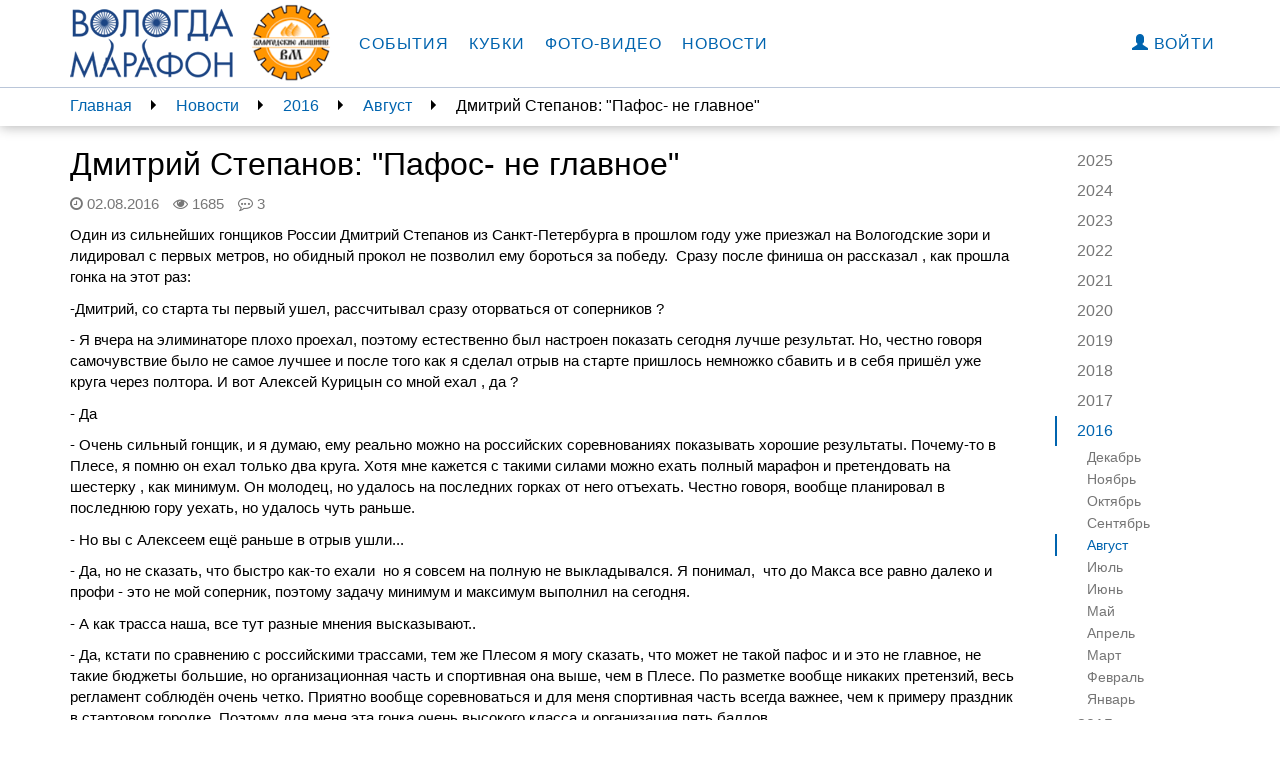

--- FILE ---
content_type: text/html; charset=utf-8
request_url: https://vologdamarafon.ru/news/2016/08/02/dmitrij-stepanov-pafos-ne-glavnoe/
body_size: 7437
content:

<!DOCTYPE html>
<!--[if lt IE 7]>      <html class="no-js lt-ie9 lt-ie8 lt-ie7"> <![endif]-->
<!--[if IE 7]>         <html class="no-js lt-ie9 lt-ie8"> <![endif]-->
<!--[if IE 8]>         <html class="no-js lt-ie9"> <![endif]-->
<!--[if gt IE 8]><!-->
<html class="no-js" ng-app="vologdamarafon"> <!--<![endif]-->
<head>
    <meta charset="utf-8">
    <meta http-equiv="X-UA-Compatible" content="IE=edge">
    <meta name="viewport" content="width=device-width, initial-scale=1">
    <link rel="apple-touch-icon" sizes="57x57" href="https://static.vologdamarafon.ru/favicon/apple-icon-57x57.png">
    <link rel="apple-touch-icon" sizes="60x60" href="https://static.vologdamarafon.ru/favicon/apple-icon-60x60.png">
    <link rel="apple-touch-icon" sizes="72x72" href="https://static.vologdamarafon.ru/favicon/apple-icon-72x72.png">
    <link rel="apple-touch-icon" sizes="76x76" href="https://static.vologdamarafon.ru/favicon/apple-icon-76x76.png">
    <link rel="apple-touch-icon" sizes="114x114" href="https://static.vologdamarafon.ru/favicon/apple-icon-114x114.png">
    <link rel="apple-touch-icon" sizes="120x120" href="https://static.vologdamarafon.ru/favicon/apple-icon-120x120.png">
    <link rel="apple-touch-icon" sizes="144x144" href="https://static.vologdamarafon.ru/favicon/apple-icon-144x144.png">
    <link rel="apple-touch-icon" sizes="152x152" href="https://static.vologdamarafon.ru/favicon/apple-icon-152x152.png">
    <link rel="apple-touch-icon" sizes="180x180" href="https://static.vologdamarafon.ru/favicon/apple-icon-180x180.png">
    <link rel="icon" type="image/png" sizes="192x192" href="https://static.vologdamarafon.ru/favicon/android-icon-192x192.png">
    <link rel="icon" type="image/png" sizes="32x32" href="https://static.vologdamarafon.ru/favicon/favicon-32x32.png">
    <link rel="icon" type="image/png" sizes="96x96" href="https://static.vologdamarafon.ru/favicon/favicon-96x96.png">
    <link rel="icon" type="image/png" sizes="16x16" href="https://static.vologdamarafon.ru/favicon/favicon-16x16.png">
    <link rel="manifest" href="https://static.vologdamarafon.ru/favicon/manifest.json">
    <meta name="msapplication-TileColor" content="#ffffff">
    <meta name="msapplication-TileImage" content="https://static.vologdamarafon.ru/favicon/ms-icon-144x144.png">
    <meta name="theme-color" content="#ffffff">
    <meta name="description" content="">
    <title>
        Дмитрий Степанов: &quot;Пафос- не главное&quot;
        
            
                 | ВологдаМарафон
            
        
    </title>
    <link rel="stylesheet" href="https://use.fontawesome.com/releases/v5.8.2/css/regular.css" integrity="sha384-hCIN6p9+1T+YkCd3wWjB5yufpReULIPQ21XA/ncf3oZ631q2HEhdC7JgKqbk//4+" crossorigin="anonymous">
    <link rel="stylesheet" href="https://use.fontawesome.com/releases/v5.8.2/css/fontawesome.css" integrity="sha384-sri+NftO+0hcisDKgr287Y/1LVnInHJ1l+XC7+FOabmTTIK0HnE2ID+xxvJ21c5J" crossorigin="anonymous">
    
    <link rel="stylesheet" href="https://static.vologdamarafon.ru/CACHE/css/output.f3619e291880.css" type="text/css">
    
        
    
    <!-- HTML5 shim and Respond.js for IE8 support of HTML5 elements and media queries -->
    <!-- WARNING: Respond.js doesn't work if you view the page via file:// -->
    <!--[if lt IE 9]>
    <script src="https://oss.maxcdn.com/html5shiv/3.7.2/html5shiv.min.js"></script>
    <script src="https://oss.maxcdn.com/respond/1.4.2/respond.min.js"></script>
    <![endif]-->
    
        <script src="https://browser.sentry-cdn.com/5.1.0/bundle.min.js" crossorigin="anonymous"></script>
        <script>
            Sentry.init({dsn: 'https://e086fb4f4e5c4d66a16a3ed8b6118420@sentry.io/1443371'});
            
        </script>
    
    
    <script type="text/javascript" src="//vk.com/js/api/openapi.js?146"></script>

</head>
<body class="vologdamarafon inner-page">
<div class="hidden-xs"></div>
<div class="wrapper">
    <div class="wrapper-content">
        <header>
            <nav class="navbar navbar-vm navbar-fixed-top">
                <div class="container">
                    <div class="navbar-header">
                        <button type="button" class="navbar-toggle collapsed" data-toggle="collapse"
                                data-target="#navbar"
                                aria-expanded="false" aria-controls="navbar">
                            <span class="sr-only">Toggle navigation</span>
                            <span class="icon-bar"></span>
                            <span class="icon-bar"></span>
                            <span class="icon-bar"></span>
                        </button>
                        <a class="navbar-brand" href="/">
                            <img src="https://static.vologdamarafon.ru/img/vologdamarafon.png" class="hidden-xs hidden-sm"
                                 alt="ВОЛОГДА МАРАФОН">
                            <img src="https://static.vologdamarafon.ru/img/vologdamarafon-xs.png" class="hidden-md hidden-lg"
                                 alt="ВОЛОГДА МАРАФОН">
                        </a>
                        <a class="navbar-brand" href="https://www.vologdamash.ru" target="_blank">
                            <img src="https://static.vologdamarafon.ru/img/volmash.png" height="86" class="hidden-xs hidden-sm"
                                 alt="Вологодские машины">
                            <img src="https://static.vologdamarafon.ru/img/volmash.png" height="34" class="hidden-md hidden-lg"
                                 alt="Вологодские машины">
                        </a>
                    </div>
                    <div id="navbar" class="navbar-collapse collapse">
                        <ul class="nav navbar-nav main-menu">
                            
                                

    <li class="
        



        ">
        
            <a href="/marafon/">События</a>
        
    </li>

    <li class="
        



        ">
        
            <a href="/kubki/">Кубки</a>
        
    </li>

    <li class="
        



        ">
        
            <a href="/fotogalereya/">Фото-видео</a>
        
    </li>

    <li class="
        



        ">
        
            <a href="/news/">Новости</a>
        
    </li>

                            
                        </ul>
                        <ul class="nav navbar-nav navbar-right">
                            
                                <li><a href="/accounts/login/?next=/news/2016/08/02/dmitrij-stepanov-pafos-ne-glavnoe/"><i
                                        class="glyphicon glyphicon-user"></i>
                                    Войти</a>
                                </li>
                            
                        </ul>
                    </div>
                </div>
            </nav>
        </header>
        <main>
            
    <div class="nav-fixed">
        <div class="container nav-fixed-cnt">
            <aside class="breadcrumbs col-lg-10 col-md-9 hidden-xs hidden-sm">
                

<ul>
    
        <li><a href="/">Главная</a></li>
    
        <li><a href="/news/">Новости</a></li>
    
    
        
            <li><a href="/news/2016/">2016</a></li>
            <li><a href="/news/2016/08/">Август</a></li>
            <li><span>Дмитрий Степанов: &quot;Пафос- не главное&quot;</span></li>
        
    
</ul>

            </aside>
            <aside class="nav-right-fixed col-lg-2 col-md-3">
                
                <div class="dropdown hidden-md hidden-lg">
                    <a href="" class="dropdown-toggle" id="right_menu" data-toggle="dropdown" aria-haspopup="true"
                       aria-expanded="true">
                        2016
                        <span class="caret"></span>
                        <ul class="dropdown-menu" aria-labelledby="right_menu">
                            <li><a href="/news/">Все годы</a></li>
                            
                                <li>
                                    <a href="/news/2025/">2025</a>
                                </li>
                            
                                <li>
                                    <a href="/news/2024/">2024</a>
                                </li>
                            
                                <li>
                                    <a href="/news/2023/">2023</a>
                                </li>
                            
                                <li>
                                    <a href="/news/2022/">2022</a>
                                </li>
                            
                                <li>
                                    <a href="/news/2021/">2021</a>
                                </li>
                            
                                <li>
                                    <a href="/news/2020/">2020</a>
                                </li>
                            
                                <li>
                                    <a href="/news/2019/">2019</a>
                                </li>
                            
                                <li>
                                    <a href="/news/2018/">2018</a>
                                </li>
                            
                                <li>
                                    <a href="/news/2017/">2017</a>
                                </li>
                            
                                <li>
                                    <a href="/news/2016/">2016</a>
                                </li>
                            
                                <li>
                                    <a href="/news/2015/">2015</a>
                                </li>
                            
                                <li>
                                    <a href="/news/2014/">2014</a>
                                </li>
                            
                                <li>
                                    <a href="/news/2013/">2013</a>
                                </li>
                            
                                <li>
                                    <a href="/news/2012/">2012</a>
                                </li>
                            
                        </ul>
                    </a>
                </div>
                
                    
                
                    
                
                    
                
                    
                
                    
                
                    
                
                    
                
                    
                
                    
                
                    
                        <div class="dropdown hidden-md hidden-lg">
                            <a href="" class="dropdown-toggle" id="right_menu1" data-toggle="dropdown"
                               aria-haspopup="true"
                               aria-expanded="true">
                                Август
                                <span class="caret"></span>
                            </a>
                            <ul class="dropdown-menu" aria-labelledby="right_menu1">
                                <li>
                                    <a href="/news/2016/">Все месяцы</a>
                                </li>
                                
                                    <li>
                                        <a href="/news/2016/12/">Декабрь</a>
                                    </li>
                                
                                    <li>
                                        <a href="/news/2016/11/">Ноябрь</a>
                                    </li>
                                
                                    <li>
                                        <a href="/news/2016/10/">Октябрь</a>
                                    </li>
                                
                                    <li>
                                        <a href="/news/2016/09/">Сентябрь</a>
                                    </li>
                                
                                    <li>
                                        <a href="/news/2016/08/">Август</a>
                                    </li>
                                
                                    <li>
                                        <a href="/news/2016/07/">Июль</a>
                                    </li>
                                
                                    <li>
                                        <a href="/news/2016/06/">Июнь</a>
                                    </li>
                                
                                    <li>
                                        <a href="/news/2016/05/">Май</a>
                                    </li>
                                
                                    <li>
                                        <a href="/news/2016/04/">Апрель</a>
                                    </li>
                                
                                    <li>
                                        <a href="/news/2016/03/">Март</a>
                                    </li>
                                
                                    <li>
                                        <a href="/news/2016/02/">Февраль</a>
                                    </li>
                                
                                    <li>
                                        <a href="/news/2016/01/">Январь</a>
                                    </li>
                                
                            </ul>
                        </div>
                    
                
                    
                
                    
                
                    
                
                    
                
                <nav class="nav-right hidden-sm hidden-xs">
                    <ul class="nav">
                        
                            <li >
                                <a href="/news/2025/">2025</a>
                                <ul class="nav">
                                    
                                        <li >
                                            <a href="/news/2025/10/">Октябрь</a>
                                        </li>
                                    
                                        <li >
                                            <a href="/news/2025/09/">Сентябрь</a>
                                        </li>
                                    
                                        <li class="active">
                                            <a href="/news/2025/08/">Август</a>
                                        </li>
                                    
                                        <li >
                                            <a href="/news/2025/07/">Июль</a>
                                        </li>
                                    
                                        <li >
                                            <a href="/news/2025/06/">Июнь</a>
                                        </li>
                                    
                                        <li >
                                            <a href="/news/2025/05/">Май</a>
                                        </li>
                                    
                                        <li >
                                            <a href="/news/2025/04/">Апрель</a>
                                        </li>
                                    
                                        <li >
                                            <a href="/news/2025/03/">Март</a>
                                        </li>
                                    
                                        <li >
                                            <a href="/news/2025/02/">Февраль</a>
                                        </li>
                                    
                                        <li >
                                            <a href="/news/2025/01/">Январь</a>
                                        </li>
                                    
                                </ul>
                            </li>
                        
                            <li >
                                <a href="/news/2024/">2024</a>
                                <ul class="nav">
                                    
                                        <li >
                                            <a href="/news/2024/12/">Декабрь</a>
                                        </li>
                                    
                                        <li >
                                            <a href="/news/2024/11/">Ноябрь</a>
                                        </li>
                                    
                                        <li >
                                            <a href="/news/2024/10/">Октябрь</a>
                                        </li>
                                    
                                        <li >
                                            <a href="/news/2024/09/">Сентябрь</a>
                                        </li>
                                    
                                        <li class="active">
                                            <a href="/news/2024/08/">Август</a>
                                        </li>
                                    
                                        <li >
                                            <a href="/news/2024/07/">Июль</a>
                                        </li>
                                    
                                        <li >
                                            <a href="/news/2024/06/">Июнь</a>
                                        </li>
                                    
                                        <li >
                                            <a href="/news/2024/05/">Май</a>
                                        </li>
                                    
                                        <li >
                                            <a href="/news/2024/04/">Апрель</a>
                                        </li>
                                    
                                        <li >
                                            <a href="/news/2024/03/">Март</a>
                                        </li>
                                    
                                        <li >
                                            <a href="/news/2024/02/">Февраль</a>
                                        </li>
                                    
                                        <li >
                                            <a href="/news/2024/01/">Январь</a>
                                        </li>
                                    
                                </ul>
                            </li>
                        
                            <li >
                                <a href="/news/2023/">2023</a>
                                <ul class="nav">
                                    
                                        <li >
                                            <a href="/news/2023/12/">Декабрь</a>
                                        </li>
                                    
                                        <li >
                                            <a href="/news/2023/11/">Ноябрь</a>
                                        </li>
                                    
                                        <li >
                                            <a href="/news/2023/10/">Октябрь</a>
                                        </li>
                                    
                                        <li >
                                            <a href="/news/2023/09/">Сентябрь</a>
                                        </li>
                                    
                                        <li class="active">
                                            <a href="/news/2023/08/">Август</a>
                                        </li>
                                    
                                        <li >
                                            <a href="/news/2023/07/">Июль</a>
                                        </li>
                                    
                                        <li >
                                            <a href="/news/2023/06/">Июнь</a>
                                        </li>
                                    
                                        <li >
                                            <a href="/news/2023/05/">Май</a>
                                        </li>
                                    
                                        <li >
                                            <a href="/news/2023/04/">Апрель</a>
                                        </li>
                                    
                                        <li >
                                            <a href="/news/2023/03/">Март</a>
                                        </li>
                                    
                                        <li >
                                            <a href="/news/2023/02/">Февраль</a>
                                        </li>
                                    
                                        <li >
                                            <a href="/news/2023/01/">Январь</a>
                                        </li>
                                    
                                </ul>
                            </li>
                        
                            <li >
                                <a href="/news/2022/">2022</a>
                                <ul class="nav">
                                    
                                        <li >
                                            <a href="/news/2022/12/">Декабрь</a>
                                        </li>
                                    
                                        <li >
                                            <a href="/news/2022/11/">Ноябрь</a>
                                        </li>
                                    
                                        <li >
                                            <a href="/news/2022/10/">Октябрь</a>
                                        </li>
                                    
                                        <li >
                                            <a href="/news/2022/09/">Сентябрь</a>
                                        </li>
                                    
                                        <li class="active">
                                            <a href="/news/2022/08/">Август</a>
                                        </li>
                                    
                                        <li >
                                            <a href="/news/2022/07/">Июль</a>
                                        </li>
                                    
                                        <li >
                                            <a href="/news/2022/06/">Июнь</a>
                                        </li>
                                    
                                        <li >
                                            <a href="/news/2022/05/">Май</a>
                                        </li>
                                    
                                        <li >
                                            <a href="/news/2022/04/">Апрель</a>
                                        </li>
                                    
                                        <li >
                                            <a href="/news/2022/03/">Март</a>
                                        </li>
                                    
                                        <li >
                                            <a href="/news/2022/02/">Февраль</a>
                                        </li>
                                    
                                        <li >
                                            <a href="/news/2022/01/">Январь</a>
                                        </li>
                                    
                                </ul>
                            </li>
                        
                            <li >
                                <a href="/news/2021/">2021</a>
                                <ul class="nav">
                                    
                                        <li >
                                            <a href="/news/2021/12/">Декабрь</a>
                                        </li>
                                    
                                        <li >
                                            <a href="/news/2021/11/">Ноябрь</a>
                                        </li>
                                    
                                        <li >
                                            <a href="/news/2021/10/">Октябрь</a>
                                        </li>
                                    
                                        <li >
                                            <a href="/news/2021/09/">Сентябрь</a>
                                        </li>
                                    
                                        <li class="active">
                                            <a href="/news/2021/08/">Август</a>
                                        </li>
                                    
                                        <li >
                                            <a href="/news/2021/07/">Июль</a>
                                        </li>
                                    
                                        <li >
                                            <a href="/news/2021/06/">Июнь</a>
                                        </li>
                                    
                                        <li >
                                            <a href="/news/2021/05/">Май</a>
                                        </li>
                                    
                                        <li >
                                            <a href="/news/2021/04/">Апрель</a>
                                        </li>
                                    
                                        <li >
                                            <a href="/news/2021/03/">Март</a>
                                        </li>
                                    
                                        <li >
                                            <a href="/news/2021/02/">Февраль</a>
                                        </li>
                                    
                                        <li >
                                            <a href="/news/2021/01/">Январь</a>
                                        </li>
                                    
                                </ul>
                            </li>
                        
                            <li >
                                <a href="/news/2020/">2020</a>
                                <ul class="nav">
                                    
                                        <li >
                                            <a href="/news/2020/12/">Декабрь</a>
                                        </li>
                                    
                                        <li >
                                            <a href="/news/2020/11/">Ноябрь</a>
                                        </li>
                                    
                                        <li >
                                            <a href="/news/2020/10/">Октябрь</a>
                                        </li>
                                    
                                        <li >
                                            <a href="/news/2020/09/">Сентябрь</a>
                                        </li>
                                    
                                        <li class="active">
                                            <a href="/news/2020/08/">Август</a>
                                        </li>
                                    
                                        <li >
                                            <a href="/news/2020/07/">Июль</a>
                                        </li>
                                    
                                        <li >
                                            <a href="/news/2020/06/">Июнь</a>
                                        </li>
                                    
                                        <li >
                                            <a href="/news/2020/05/">Май</a>
                                        </li>
                                    
                                        <li >
                                            <a href="/news/2020/04/">Апрель</a>
                                        </li>
                                    
                                        <li >
                                            <a href="/news/2020/03/">Март</a>
                                        </li>
                                    
                                        <li >
                                            <a href="/news/2020/02/">Февраль</a>
                                        </li>
                                    
                                        <li >
                                            <a href="/news/2020/01/">Январь</a>
                                        </li>
                                    
                                </ul>
                            </li>
                        
                            <li >
                                <a href="/news/2019/">2019</a>
                                <ul class="nav">
                                    
                                        <li >
                                            <a href="/news/2019/12/">Декабрь</a>
                                        </li>
                                    
                                        <li >
                                            <a href="/news/2019/11/">Ноябрь</a>
                                        </li>
                                    
                                        <li >
                                            <a href="/news/2019/10/">Октябрь</a>
                                        </li>
                                    
                                        <li >
                                            <a href="/news/2019/09/">Сентябрь</a>
                                        </li>
                                    
                                        <li class="active">
                                            <a href="/news/2019/08/">Август</a>
                                        </li>
                                    
                                        <li >
                                            <a href="/news/2019/07/">Июль</a>
                                        </li>
                                    
                                        <li >
                                            <a href="/news/2019/06/">Июнь</a>
                                        </li>
                                    
                                        <li >
                                            <a href="/news/2019/05/">Май</a>
                                        </li>
                                    
                                        <li >
                                            <a href="/news/2019/04/">Апрель</a>
                                        </li>
                                    
                                        <li >
                                            <a href="/news/2019/03/">Март</a>
                                        </li>
                                    
                                        <li >
                                            <a href="/news/2019/02/">Февраль</a>
                                        </li>
                                    
                                        <li >
                                            <a href="/news/2019/01/">Январь</a>
                                        </li>
                                    
                                </ul>
                            </li>
                        
                            <li >
                                <a href="/news/2018/">2018</a>
                                <ul class="nav">
                                    
                                        <li >
                                            <a href="/news/2018/12/">Декабрь</a>
                                        </li>
                                    
                                        <li >
                                            <a href="/news/2018/11/">Ноябрь</a>
                                        </li>
                                    
                                        <li >
                                            <a href="/news/2018/10/">Октябрь</a>
                                        </li>
                                    
                                        <li >
                                            <a href="/news/2018/09/">Сентябрь</a>
                                        </li>
                                    
                                        <li class="active">
                                            <a href="/news/2018/08/">Август</a>
                                        </li>
                                    
                                        <li >
                                            <a href="/news/2018/07/">Июль</a>
                                        </li>
                                    
                                        <li >
                                            <a href="/news/2018/06/">Июнь</a>
                                        </li>
                                    
                                        <li >
                                            <a href="/news/2018/05/">Май</a>
                                        </li>
                                    
                                        <li >
                                            <a href="/news/2018/04/">Апрель</a>
                                        </li>
                                    
                                        <li >
                                            <a href="/news/2018/03/">Март</a>
                                        </li>
                                    
                                        <li >
                                            <a href="/news/2018/02/">Февраль</a>
                                        </li>
                                    
                                        <li >
                                            <a href="/news/2018/01/">Январь</a>
                                        </li>
                                    
                                </ul>
                            </li>
                        
                            <li >
                                <a href="/news/2017/">2017</a>
                                <ul class="nav">
                                    
                                        <li >
                                            <a href="/news/2017/12/">Декабрь</a>
                                        </li>
                                    
                                        <li >
                                            <a href="/news/2017/11/">Ноябрь</a>
                                        </li>
                                    
                                        <li >
                                            <a href="/news/2017/10/">Октябрь</a>
                                        </li>
                                    
                                        <li >
                                            <a href="/news/2017/09/">Сентябрь</a>
                                        </li>
                                    
                                        <li class="active">
                                            <a href="/news/2017/08/">Август</a>
                                        </li>
                                    
                                        <li >
                                            <a href="/news/2017/07/">Июль</a>
                                        </li>
                                    
                                        <li >
                                            <a href="/news/2017/06/">Июнь</a>
                                        </li>
                                    
                                        <li >
                                            <a href="/news/2017/05/">Май</a>
                                        </li>
                                    
                                        <li >
                                            <a href="/news/2017/04/">Апрель</a>
                                        </li>
                                    
                                        <li >
                                            <a href="/news/2017/03/">Март</a>
                                        </li>
                                    
                                        <li >
                                            <a href="/news/2017/02/">Февраль</a>
                                        </li>
                                    
                                        <li >
                                            <a href="/news/2017/01/">Январь</a>
                                        </li>
                                    
                                </ul>
                            </li>
                        
                            <li class="active">
                                <a href="/news/2016/">2016</a>
                                <ul class="nav">
                                    
                                        <li >
                                            <a href="/news/2016/12/">Декабрь</a>
                                        </li>
                                    
                                        <li >
                                            <a href="/news/2016/11/">Ноябрь</a>
                                        </li>
                                    
                                        <li >
                                            <a href="/news/2016/10/">Октябрь</a>
                                        </li>
                                    
                                        <li >
                                            <a href="/news/2016/09/">Сентябрь</a>
                                        </li>
                                    
                                        <li class="active">
                                            <a href="/news/2016/08/">Август</a>
                                        </li>
                                    
                                        <li >
                                            <a href="/news/2016/07/">Июль</a>
                                        </li>
                                    
                                        <li >
                                            <a href="/news/2016/06/">Июнь</a>
                                        </li>
                                    
                                        <li >
                                            <a href="/news/2016/05/">Май</a>
                                        </li>
                                    
                                        <li >
                                            <a href="/news/2016/04/">Апрель</a>
                                        </li>
                                    
                                        <li >
                                            <a href="/news/2016/03/">Март</a>
                                        </li>
                                    
                                        <li >
                                            <a href="/news/2016/02/">Февраль</a>
                                        </li>
                                    
                                        <li >
                                            <a href="/news/2016/01/">Январь</a>
                                        </li>
                                    
                                </ul>
                            </li>
                        
                            <li >
                                <a href="/news/2015/">2015</a>
                                <ul class="nav">
                                    
                                        <li >
                                            <a href="/news/2015/12/">Декабрь</a>
                                        </li>
                                    
                                        <li >
                                            <a href="/news/2015/11/">Ноябрь</a>
                                        </li>
                                    
                                        <li >
                                            <a href="/news/2015/10/">Октябрь</a>
                                        </li>
                                    
                                        <li >
                                            <a href="/news/2015/09/">Сентябрь</a>
                                        </li>
                                    
                                        <li class="active">
                                            <a href="/news/2015/08/">Август</a>
                                        </li>
                                    
                                        <li >
                                            <a href="/news/2015/07/">Июль</a>
                                        </li>
                                    
                                        <li >
                                            <a href="/news/2015/06/">Июнь</a>
                                        </li>
                                    
                                        <li >
                                            <a href="/news/2015/05/">Май</a>
                                        </li>
                                    
                                        <li >
                                            <a href="/news/2015/04/">Апрель</a>
                                        </li>
                                    
                                        <li >
                                            <a href="/news/2015/03/">Март</a>
                                        </li>
                                    
                                        <li >
                                            <a href="/news/2015/02/">Февраль</a>
                                        </li>
                                    
                                        <li >
                                            <a href="/news/2015/01/">Январь</a>
                                        </li>
                                    
                                </ul>
                            </li>
                        
                            <li >
                                <a href="/news/2014/">2014</a>
                                <ul class="nav">
                                    
                                        <li >
                                            <a href="/news/2014/12/">Декабрь</a>
                                        </li>
                                    
                                        <li >
                                            <a href="/news/2014/11/">Ноябрь</a>
                                        </li>
                                    
                                        <li >
                                            <a href="/news/2014/10/">Октябрь</a>
                                        </li>
                                    
                                        <li >
                                            <a href="/news/2014/09/">Сентябрь</a>
                                        </li>
                                    
                                        <li class="active">
                                            <a href="/news/2014/08/">Август</a>
                                        </li>
                                    
                                        <li >
                                            <a href="/news/2014/07/">Июль</a>
                                        </li>
                                    
                                        <li >
                                            <a href="/news/2014/06/">Июнь</a>
                                        </li>
                                    
                                        <li >
                                            <a href="/news/2014/05/">Май</a>
                                        </li>
                                    
                                        <li >
                                            <a href="/news/2014/04/">Апрель</a>
                                        </li>
                                    
                                </ul>
                            </li>
                        
                            <li >
                                <a href="/news/2013/">2013</a>
                                <ul class="nav">
                                    
                                        <li >
                                            <a href="/news/2013/09/">Сентябрь</a>
                                        </li>
                                    
                                        <li class="active">
                                            <a href="/news/2013/08/">Август</a>
                                        </li>
                                    
                                        <li >
                                            <a href="/news/2013/07/">Июль</a>
                                        </li>
                                    
                                        <li >
                                            <a href="/news/2013/06/">Июнь</a>
                                        </li>
                                    
                                </ul>
                            </li>
                        
                            <li >
                                <a href="/news/2012/">2012</a>
                                <ul class="nav">
                                    
                                        <li >
                                            <a href="/news/2012/10/">Октябрь</a>
                                        </li>
                                    
                                        <li >
                                            <a href="/news/2012/09/">Сентябрь</a>
                                        </li>
                                    
                                        <li class="active">
                                            <a href="/news/2012/08/">Август</a>
                                        </li>
                                    
                                        <li >
                                            <a href="/news/2012/07/">Июль</a>
                                        </li>
                                    
                                        <li >
                                            <a href="/news/2012/06/">Июнь</a>
                                        </li>
                                    
                                </ul>
                            </li>
                        
                    </ul>
                </nav>
            </aside>
        </div>
    </div>

            
    <div class="container">
        <div class="row">
            <div class="col-lg-10 col-md-9">
                <section class="news">
                    <h1>Дмитрий Степанов: &quot;Пафос- не главное&quot;</h1>

                    <p class="text-muted">
                        <span class="news-meta"><i class="fa fa-clock-o"></i>&nbsp;<time>02.08.2016</time></span>
                        <span class="news-meta"><i class="fa fa-eye"></i>&nbsp;<span>1685</span></span>
                        <span class="news-meta"><i class="fa fa-commenting-o"></i>&nbsp;<span>3</span></span>
                        
                        
                    </p>

                    

                    <div class="block-rich_text">
<p>Один из сильнейших гонщиков России Дмитрий Степанов из Санкт-Петербурга в прошлом году уже приезжал на Вологодские зори и лидировал с первых метров, но обидный прокол не позволил ему бороться за победу.  Сразу после финиша он рассказал , как прошла гонка на этот раз: </p><p>-Дмитрий, со старта ты первый ушел, рассчитывал сразу оторваться от соперников ?</p><p>- Я вчера на элиминаторе плохо проехал, поэтому естественно был настроен показать сегодня лучше результат. Но, честно говоря самочувствие было не самое лучшее и после того как я сделал отрыв на старте пришлось немножко сбавить и в себя пришёл уже круга через полтора. И вот Алексей Курицын со мной ехал , да ? </p><p>- Да </p><p>- Очень сильный гонщик, и я думаю, ему реально можно на российских соревнованиях показывать хорошие результаты. Почему-то в Плесе, я помню он ехал только два круга. Хотя мне кажется с такими силами можно ехать полный марафон и претендовать на шестерку , как минимум. Он молодец, но удалось на последних горках от него отъехать. Честно говоря, вообще планировал в последнюю гору уехать, но удалось чуть раньше.</p><p>- Но вы с Алексеем ещё раньше в отрыв ушли...</p><p>- Да, но не сказать, что быстро как-то ехали  но я совсем на полную не выкладывался. Я понимал,  что до Макса все равно далеко и профи - это не мой соперник, поэтому задачу минимум и максимум выполнил на сегодня.</p><p>- А как трасса наша, все тут разные мнения высказывают..</p><p>- Да, кстати по сравнению с российскими трассами, тем же Плесом я могу сказать, что может не такой пафос и и это не главное, не такие бюджеты большие, но организационная часть и спортивная она выше, чем в Плесе. По разметке вообще никаких претензий, весь регламент соблюдён очень четко. Приятно вообще соревноваться и для меня спортивная часть всегда важнее, чем к примеру праздник в стартовом городке. Поэтому для меня эта гонка очень высокого класса и организация пять баллов.</p><p>- Питания хватило ?</p><p>- Ну я со своим ехал, естественно.  Я стараюсь не брать по трассе, не терять время. У меня шесть гелей было  и три бачка ,  и воды, кстати только- только хватило. Жарко , а у нас в Питере в последнее время холодно, дожди и когда приезжаешь в лето настоящее, непривычно ехать на самом деле.</p><p>- А градиента хватило ?</p><p>- Трасса сбалансированная, мне нравится, настоящий марафон такой кантрийный, и по времени все хорошо. Рекомендую всем. Спасибо, что проводите такую крутую гонку, будет место в календаре буду приезжать на ваши этапы.</p><p>Спасибо, Дмитрий, удачи.</p><p><img alt="Степанов" class="richtext-image" height="533" src="https://hb.bizmrg.com/vologdamarafon-media/images/image_WXDdwIC.width-800.jpg" width="800"><br></p></div>

                    <div class="ya-share2" data-services="vkontakte,facebook,odnoklassniki,moimir,gplus,twitter"
                         data-counter=""></div>

                    <div id="vk_comments"></div>
                </section>
            </div>
        </div>
    </div>

        </main>
    </div>
    <footer>
        <div class="footer-bg">
            <div class="container">
                <div class="footer-inner">
                    <div class="row">
                        <div class="col-lg-10 col-md-9">
                            

    <nav class="navbar-bottom">
    <ul>
        
            <li class="">
                
                    <a href="/marafon/">События</a>
                
            </li>
        
            <li class="">
                
                    <a href="/kubki/">Кубки</a>
                
            </li>
        
            <li class="">
                
                    <a href="/news/">Новости</a>
                
            </li>
        
            <li class="">
                
                    <a href="/reports/">Отчеты</a>
                
            </li>
        
            <li class="">
                
                    <a href="/contacts/">Контакты</a>
                
            </li>
        
            <li class="">
                
                    <a href="/%D1%81%D0%BF%D0%BE%D1%81%D0%BE%D0%B1%D1%8B-%D0%BE%D0%BF%D0%BB%D0%B0%D1%82%D1%8B/">Способы оплаты</a>
                
            </li>
        
            <li class="">
                
                    <a href="https://hb.bizmrg.com/vologdamarafon-media/documents/Vologdamarafon_policy.PDF" target="_blank" rel="noreferrer">Политика конфиденциальности</a>
                
            </li>
        
    </ul>
    </nav>


                            <div class="copyrights hidden-sm hidden-xs">
                                © 2025 Vologdamarafon.ru. При любом использовании материалов и фото сайта
                                обязательна ссылка на
                                vologdamarafon.ru
                            </div>
                        </div>
                        <div class="col-lg-2 col-md-3">
                            <ul class="social-icons">
                                
                                    <li><a rel="nofollow" href="http://vk.com/vologdamarafon"
                                           class="vk-link" target="_blank">
                                        <i class="fa fa-vk"></i></a>
                                    </li>
                                
                                
                                    <li><a rel="nofollow" href="https://www.youtube.com/channel/UCt2yEvVFDl0EYwXy4P3DHaA"
                                           class="youtube-link" target="_blank">
                                        <i class="fa fa-youtube-play"></i></a>
                                    </li>
                                
                                
                                   <li><a rel="nofollow" href="https://instagram.com/vologdamarafon"
                                          class="instagram-link" target="_blank">
                                        <i class="fa fa-instagram"></i></a>
                                    </li>
                                
                                
                                   <li><a rel="nofollow" href="https://t.me/+Ejvt5Q5dcIkyNGUy"
                                          class="telegram-link" target="_blank">
                                        <i class="fa fa-telegram"></i></a>
                                    </li>
                                
                            </ul>
                        </div>
                        <div class="visible-sm visible-xs">
                            <div class="copyrights">
                                © 2025 Vologdamarafon.ru. При любом использовании материалов и фото сайта
                                обязательна ссылка на
                                vologdamarafon.ru
                            </div>
                        </div>
                    </div>
                </div>
            </div>
        </div>
    </footer>
</div>
<script src="https://static.vologdamarafon.ru/CACHE/js/output.eb6ac214ab34.js"></script>
<script type="text/javascript">
    var csrftoken = 'Ziompjcglzb7p4uX1g4tm1srWVX8nwWB5ySbzNFZQlyL5vsDN7QxhEQ710xTj7VX';
</script>

    <script type="text/javascript" src="//yastatic.net/es5-shims/0.0.2/es5-shims.min.js" charset="utf-8"></script>
    <script type="text/javascript" src="//yastatic.net/share2/share.js" charset="utf-8"></script>
    <script type="text/javascript">
        (function ($) {
            function commentCallback(num, lastComment, date, sign) {
                $.post('/news-api/comments/count/705', {
                    num: num,
                    last_comment: lastComment,
                    date: date,
                    sign: sign
                }, function () {
                })
            }

            $(function () {
               if (window.VK) {
                    VK.init({apiId: 4554796, onlyWidgets: true});
                    VK.Widgets.Comments("vk_comments", {limit: 10, attach: "*"});
                    VK.Observer.subscribe("widgets.comments.new_comment", commentCallback);
                    VK.Observer.subscribe("widgets.comments.delete_comment", commentCallback);
               }
            });
        })(jQuery);
    </script>

<!-- Yandex.Metrika counter -->
<script type="text/javascript">
(function (d, w, c) {
    (w[c] = w[c] || []).push(function() {
        try {
            w.yaCounter20868406 = new Ya.Metrika({id:20868406,
                    webvisor:true,
                    clickmap:true,
                    trackLinks:true,
                    accurateTrackBounce:true});
        } catch(e) { }
    });

    var n = d.getElementsByTagName("script")[0],
        s = d.createElement("script"),
        f = function () { n.parentNode.insertBefore(s, n); };
    s.type = "text/javascript";
    s.async = true;
    s.src = (d.location.protocol == "https:" ? "https:" : "http:") + "//mc.yandex.ru/metrika/watch.js";

    if (w.opera == "[object Opera]") {
        d.addEventListener("DOMContentLoaded", f, false);
    } else { f(); }
})(document, window, "yandex_metrika_callbacks");
</script>
<noscript><div><img src="//mc.yandex.ru/watch/20868406" style="position:absolute; left:-9999px;" alt="" /></div></noscript>
<!-- /Yandex.Metrika counter -->

<script type="text/javascript">

  var _gaq = _gaq || [];
  _gaq.push(['_setAccount', 'UA-40026947-1']);
  _gaq.push(['_trackPageview']);

  (function() {
    var ga = document.createElement('script'); ga.type = 'text/javascript'; ga.async = true;
    ga.src = ('https:' == document.location.protocol ? 'https://ssl' : 'http://www') + '.google-analytics.com/ga.js';
    var s = document.getElementsByTagName('script')[0]; s.parentNode.insertBefore(ga, s);
  })();

</script>
</body>
</html>
